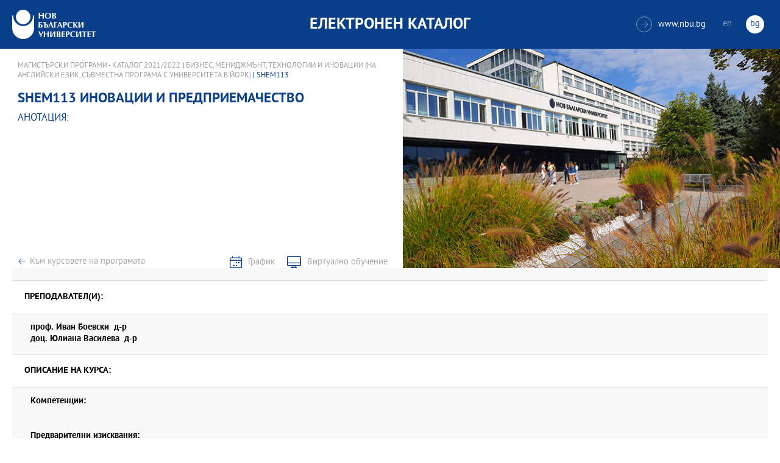

--- FILE ---
content_type: text/html
request_url: https://ecatalog.nbu.bg/default.asp?V_Year=2021&YSem=1&Spec_ID=&Mod_ID=&PageShow=coursepresent&P_Menu=courses&Fac_ID=4&M_PHD=0&P_ID=3195&TabIndex=&K_ID=52314&K_TypeID=10&l=0
body_size: 18840
content:


<!-- 
за въртенето 
в inc_firstpage    
виж public\js\main.js 
function home_carousel() 
var time = 70000; // time in seconds бяха 7
-->


<!DOCTYPE html>
<html>
	<head>

<!-- Global site tag (gtag.js) - Google Analytics -->
<script async src="https://www.googletagmanager.com/gtag/js?id=UA-31920441-1"></script>
<script>
  window.dataLayer = window.dataLayer || [];
  function gtag(){dataLayer.push(arguments);}
  gtag('js', new Date());

  gtag('config', 'UA-31920441-1');
</script>

		<title>SHEM113 Иновации и предприемачество - Бизнес, мениджмънт, технологии и иновации (на английски език, съвместна програма с университета в Йорк) - НБУ</title>
		<meta charset="utf-8" />


		<meta name="viewport" content="width=device-width, initial-scale=1.0, maximum-scale=1.0, user-scalable=0" />
		<link rel="stylesheet" type="text/css" href="public/css/owl.carousel.min.css">
        <link rel="stylesheet" type="text/css" href="public/css/jquery.mCustomScrollbar.min.css">
		<link rel="stylesheet" type="text/css" href="public/css/animate.css">
		<link rel="stylesheet" type="text/css" href="public/css/styles.css">
		<script type="text/javascript" src="public/js/jquery-1.12.3.min.js"></script>
		<script type="text/javascript" src="public/js/owl.carousel.js"></script>
	
		<script type="text/javascript" src="public/js/jquery.mousewheel-3.0.6.min.js"></script>
		<script type="text/javascript" src="public/js/jquery.mCustomScrollbar.min.js"></script>

		<script type="text/javascript" src="public/js/main.js"></script>

	</head>
	<body>



		<div class="wrapper home">




            <!-- основно меню -->
			<header id="main">
                
                <!-- за мобилна версия -->
				<div class="mobile_navigation">
					<a class="logo" href="Default.asp?V_Year=2025&l=0" title="Електронен каталог на НБУ">
						<img src="public/images/logo_nbu_small.png" width="36" height="48" alt="logo" />
					</a>

					<h1>Електронен каталог</h1>

					<span class="menu_trigger">
						<span class="m_line"></span>
						<span class="m_line"></span>
						<span class="m_line"></span>
					</span>
					<nav class="main">
						<div class="navigation_wrap">
                            <!-- менюто горе ляво на мобилната версия -->
							<ul>

								<li>
									<a href="default.asp?V_Year=2025&PageShow=listprograms&Fac_ID=3&M_PHD=0&TabIndex=1&l=0" title="">Бакалавърски програми</a>
								</li>
								<li>
									<a href="default.asp?V_Year=2025&PageShow=listprograms&Fac_ID=4&M_PHD=0&TabIndex=1" title="">Магистърски програми</a>
								</li>
								<li>
									<a href="default.asp?V_Year=2025&PageShow=listprograms&Fac_ID=4&M_PHD=1&TabIndex=1" title="">Докторски програми</a>
								</li>
								<li>
									<a href="default.asp?V_Year=2025&PageShow=listprograms&Fac_ID=13&M_PHD=1&TabIndex=1" title="">Дистанционни програми</a>
								</li>
								<li>
									<a href="javascript:;" title="">Индивидуални програми</a>
								</li>
								<li>
									<a href="javascript:;" title="">Майнър програми</a>
								</li>
								<li>
									<a href="javascript:;" title="">Общообразователни програми</a>
								</li>


							</ul>

							<div class="header-right">
								<a href="http://www.nbu.bg/" target="_blank" title="Към основния сайт на Нов български университет">
									<span class="icon-link">&#xe906;</span>www.nbu.bg
								</a>

								<div class="lang-switch">
									<a href="Default.asp?V_Year=2021&l=1"  >en</a>
									<a href="Default.asp"  class="active">bg</a>
								</div>
							</div>
						</div>
					</nav>
				</div>
                <!-- end мобилна версия -->

                <!-- за десктоп версия -->
				<div class="desktop_navigation">
					<a href="Default.asp?V_Year=2025&l=0" class="logo" title="">
						<img src="public/images/nbu_logo_bg.png" width="137" height="48" alt="logo" />
					</a>

					<h1>Електронен каталог</h1>

					<div class="header-right">
						<a href="http://www.nbu.bg/" target="_blank" title="Към основния сайт на Нов български университет">
							<span class="icon-link">&#xe906;</span>www.nbu.bg
						</a>

						<div class="lang-switch">
							<a href="Default.asp?V_Year=2021&l=1"  >en</a>
							<a href="Default.asp"  class="active">bg</a>
						</div>
					</div>
				</div>
                <!-- end за десктоп версия -->

			</header>
            <!-- end основно меню -->



			<div class="content">

<!-- тук взимам JPG_Name -->
    
		<div class="wrapper">

			<div class="content">
				<div class="main-content">
					<div class="content-wrapper">
						<div>
                            
                            <div class="breadcrumbs"><a href="default.asp?V_Year=2021&PageShow=listprograms&Fac_ID=4&M_PHD=0&TabIndex=&l=0">Магистърски програми - Каталог  2021/2022</a> | <a href="default.asp?V_Year=2021&YSem=&Spec_ID=&Mod_ID=&PageShow=programpresent&P_Menu=courses&Fac_ID=4&P_ID=3195&TabIndex=&l=0">Бизнес, мениджмънт, технологии и иновации (на английски език, съвместна програма с университета в Йорк)</a> | SHEM113 </div>


							<h2 class="main-title">SHEM113&nbsp;Иновации и предприемачество</h2>
							<h3>Анотация:</h3>

							<div class="full-content">
								<div class="scroll-content-wrapper">
									<div class="rich-text">
										<p></p>
									</div>
									<a class="read-more-mobile" href="javascript:;" data-close="скрий" data-open="прочети още">прочети още</a>
								</div>

								<div class="button-wrapper link-buttons">
									<a class="button-back" href="default.asp?V_Year=2021&YSem=&Spec_ID=&Mod_ID=&PageShow=programpresent&P_Menu=courses&Fac_ID=4&P_ID=3195&TabIndex=&l=0">Към курсовете на програмата</a>
									<a class="icon-schedule" href="http://student.nbu.bg/" target="_blank">График</a>
									<a class="icon-virtual" href="http://e-edu.nbu.bg/" target="_blank">Виртуално обучение</a>
								</div>
								<script type="text/javascript">
								    (function ($) {
								        $(window).on("load", function () {

								            $.mediaMatch({
								                media: 'min-width: 1025px',
								                in: function () {
								                    $(".scroll-content-wrapper").mCustomScrollbar({
								                        setHeight: parseInt((($('.content-image').height() / 2) + 10), 10)
								                    });
								                },
								                out: function () {
								                    $(".scroll-content-wrapper").mCustomScrollbar("destroy").removeAttr('style');
								                }
								            });
								        });
								    })(jQuery);
								</script>
							</div>
						</div>

						<div class="content-image">
                            <figure><img width="640" height="361" src="ProgramIMG/noimg.jpg" alt="Бизнес, мениджмънт, технологии и иновации (на английски език, съвместна програма с университета в Йорк)"><figcaption></figcaption></figure>
                            <!--
							<figure>
							    <img width="640" height="361" src="public/images/temp/image_temp.jpg" alt="missing image">
							    <figcaption></figcaption>
							</figure>
                            -->
						</div>
					</div>

					<div class="content-wrapper">
						<div class="prodgrams-description">
							<div class="rich-text">
								<h3>Преподавател(и):</h3>
								<p>

									<strong>проф.&nbsp;</b>Иван Боевски&nbsp;&nbsp;д-р</strong>
                                    <br>

									<strong>доц.&nbsp;</b>Юлиана Василева&nbsp;&nbsp;д-р</strong>
                                    <br>

								</p>
								<h3>Описание на курса:</h3>
								<p>
									<strong>Компетенции:</strong>
                                    <br><br>
                                    
                                    <br>

									<strong>Предварителни изисквания:</strong>
                                    <br>
                                    
                                    <br><br>

									<strong>Форми на провеждане:</strong>
                                    <br>
                                    Редовен
                                    <br><br>

									<strong>Учебни форми:</strong>
                                    <br>
                                    Лекция
                                    <br><br>

									<strong>Език, на който се води курса:</strong>
                                    <br>
                                    Английски



<!--
									<strong>Предварителни изисквания:</strong><br>
									Общи знания и умения в областта на медиите, речевото общуване, езиковата култура.<br><br>
									<strong>Форми на провеждане:</strong><br>
									Редовен <br><br>
									<strong>Учебни форми:</strong><br>
									Лекция<br><br>
									<strong>Език, на който се води курса:</strong><br>
									Български
-->
								</p>

								<h3>Теми, които се разглеждат в курса:</h3>




<!--
								<ol>
									<li>Културата в печатните издания – всекидневници, седмичници, месечници. Примери: вестник „Труд” и „Стандарт”, списание „L'Europeo”, „Грация”, "Biograph".</li>
									<li>Печатните издания за култура. Примери: списание ЛИК,"Панорама", вестник „Култура”, списание „Проблеми на изкуството”.</li>
									<li>Печатни издания със специализиран културен профил, по изкуства или по теми. Примери: Литературен вестник, списание „Съвременник”, филмовият каталог към СФФ, каталогът за Салона на изкуствата в НДК.</li>
									<li>Как се прави анализ на едно и също произведение, написан за различните издания.</li>
									<li>Държавни електронни медии. Културните предавания в БНТ. Примери: новинарски - сутрешният блок от 9 часа, специализирани – „Библиотеката” и „Кино по ноти”.</li>
									<li>Държавни електронни медии. Културните предавания в БНР. Примери: Артефир, Часът на думите, Хайде на театър по „Христо Ботев”.</li>
									<li>Разговорът за култура в големите частни телевизии, където липсват специализирани предавания. Примери: наградите „Оскар” по Нова телевизия и БТВ, Панаир на книгата.</li>
									<li>Специализирани културни сайтове на български. Примери: списание „Пирон”, liternet, cinefish.</li>
									<li>Класическата музика по радиото и телевизията. Примери: новогодишният концерт (от Виена и от НДК), фестивалите за джаз, европейският фестивал, бароковият, Русенските музикални дни.</li>
									<li>Преминаването от едно изкуство в друго. Адаптации на литературни произведения за театър и кино, търсене на музика към филм, изобразителни кръстоски, радиотеатър. Примери: „Апокалипсис сега”, „Черният лебед”.</li>
									<li>Как се отразява едно и също културно събитие в преса, радио, телевизия, за да стои различно.</li>
									<li>Как да посрещнем гостуваща културна звезда в СМК. Примери: Марио Варгас Льоса, Орхан Памук, Монсерат Кабайе.</li>
									<li>Как да направим портрет на български културен деец в СМК. Примери: Георги Господинов, Мариус Куркински, Камен Калев.</li>
								</ol>
-->

							</div>
						</div>

					</div>
				</div>
			</div>

		</div>





			</div>


		</div>

    

		<footer>
			<div class="inner-wrapper">
				<div class="categories_wrapper">
					<nav>
						<span class="left">left</span>
						<span class="right">right</span>
						<div class="mask">
							<ul>
								<li>
									<a href="javascript:;" title="">Електронни услуги</a>
								</li>
								<li>
									<a href="javascript:;" title="">e-learning</a>
								</li>
								<li>
									<a href="javascript:;" title="">УНИВЕРСИТЕТСКИ КАМПУС</a>
								</li>
								<li>
									<a href="javascript:;" title="">Администрация</a>
								</li>
							</ul>
						</div>
					</nav>
					<div class="categories">
						<div class="categories_cont">
							<div class="categories_wrap">
								<div class="box">
									<ul>
										<li>
											<a href="https://cstudent.nbu.bg" target="_blank" title="кандидат-студент - НБУ">ⓔ-кандидат-студент</a>
										</li>
										<li>
											<a href="https://student.nbu.bg" target="_blank" title="е-студент - НБУ">ⓔ-студент</a>
										</li>
										<li>
											<a href="https://teacher.nbu.bg" target="_blank" title="">ⓔ-преподавател</a>
										</li>
										<li>
											<a href="https://mail.nbu.bg/" target="_blank" title="">ⓔ-mail</a>
										</li>
									</ul>
								</div>
								<div class="box">
									<ul>
										<li>
											<a href="https://e-edu.nbu.bg/" target="_blank" title="">MOODLE</a>
										</li>
										<li>
											<a href="https://qopac.nbu.bg/EOSWebOPAC/OPAC/Index.aspx" target="_blank" title="">ⓔ-библиотека</a>
										</li>
										<li>
											<a href="http://ebox.nbu.bg/" target="_blank" title="">ⓔ-книги и сайтове</a>
										</li>
										<li>
											<a href="http://cc.nbu.bg/" target="_blank" title="">ⓔ-training</a>
										</li>
									</ul>
								</div>
								<div class="box">
									<ul>
										<li>
											<a href="https://nbu.bg/bg/za-nbu/nov-bylgarski-universitet/universitetski-kampus/studentski-centyr" target="_blank" title="">Студентски център</a>
										</li>
										<li>
											<a href="https://nbu.bg/bg/za-nbu/nov-bylgarski-universitet/universitetski-kampus/sporten-kompleks" target="_blank" title="">Спортен комплекс</a>
										</li>
										<li>
											<a href="https://nbu.bg/bg/za-nbu/nov-bylgarski-universitet/universitetski-kampus/medicinski-centyr" target="_blank" title="">Медицински център</a>
										</li>
										<li>
											<a href="http://bookshop.nbu.bg/" target="_blank" title="">Книжарници</a>
										</li>
									</ul>
								</div>
								<div class="box">
									<ul>
										<li>
											<a href="https://nbu.bg/bg/za-nbu/struktura-i-upravlenie/administraciq-na-nastoqtelstvoto" target="_blank" title="">Администрация на Настоятелството</a>
										</li>
										<li>
											<a href="https://nbu.bg/bg/za-nbu/struktura-i-upravlenie/centralna-universitetska-administraciq" target="_blank" title="">Централна университетска администрация</a>
										</li>
										<li>
											<a href="https://nbu.bg/bg/za-nbu/struktura-i-upravlenie/centralna-studentska-administraciq" target="_blank" title="">Централна студентска администрация</a>
										</li>
										<li>
											<a href="https://nbu.bg/bg/fakulteti/fakulteti" target="_blank" title="">Факултети</a>
										</li>

									</ul>
								</div>
							</div>
						</div>
					</div>
				</div>
				<div class="line">
					<div class="social">
						<a href="mailto:info@nbu.bg" title=""><span class="tolltip">Свържи се с нас</span>&#xe600;</a>

						<a href="https://www.facebook.com/pages/New-Bulgarian-University/60408350928" target="_blank" title=""><span class="tolltip">Facebook</span>&#xe601;</a>



						<a href="https://twitter.com/NBUSofia" target="_blank" title=""><span class="tolltip">Twitter</span>&#xe602;</a>
						<a href="https://www.youtube.com/channel/UCa-YjledUY4p8kA4nky7Sxg" target="_blank" title=""><span class="tolltip">Youtube</span>&#xe603;</a>
						<!-- <a href="javascript:;" title=""><span class="tolltip">nbu</span>&#xe604;</a> -->

					</div>
					<div class="copyright">
						<a class="logo" href="javascript:;" title=""><img src="public/images/mag_logo.png" width="114" height="21" alt="logo"/></a>
						<small>Copyright © 2016 НБУ. Всички права запазени.</small>
					</div>
				</div>
			</div>
		</footer>
        
          




	</body>
</html>


